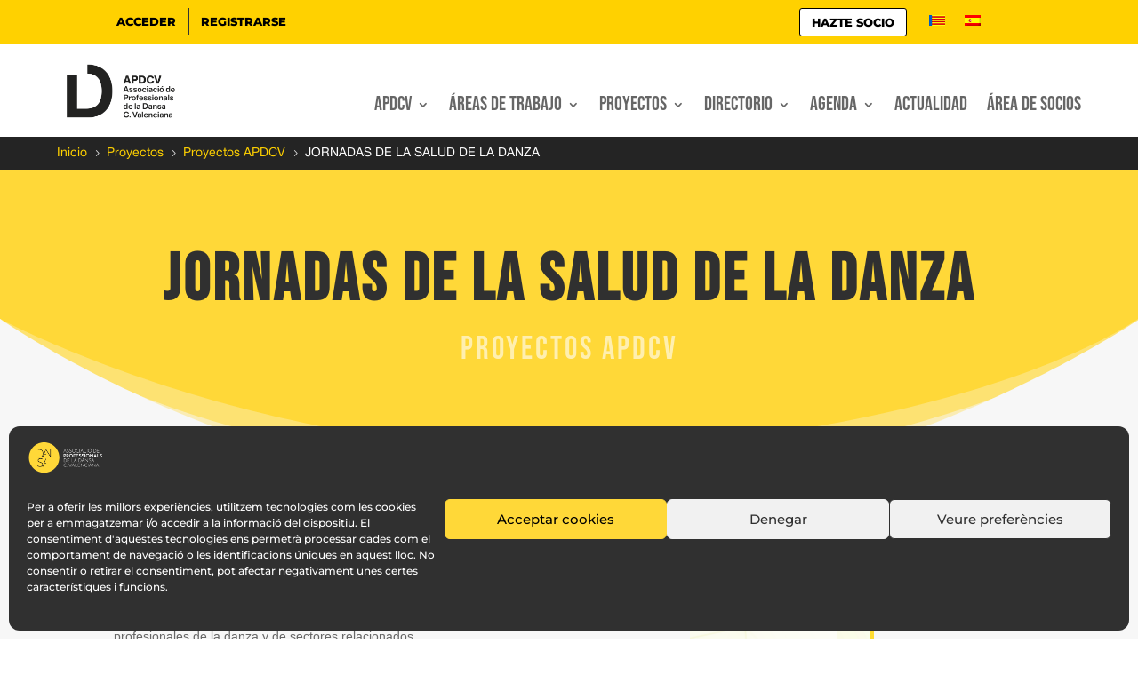

--- FILE ---
content_type: text/html; charset=utf-8
request_url: https://www.google.com/recaptcha/api2/anchor?ar=1&k=6Lf0NagaAAAAAFR1_RtGPFY2l3T_MfN_PIjv-zMw&co=aHR0cHM6Ly9wcm9mZXNpb25hbGVzZGFuemEuY29tOjQ0Mw..&hl=en&v=PoyoqOPhxBO7pBk68S4YbpHZ&size=invisible&anchor-ms=20000&execute-ms=30000&cb=tk8zvya9nqjc
body_size: 48704
content:
<!DOCTYPE HTML><html dir="ltr" lang="en"><head><meta http-equiv="Content-Type" content="text/html; charset=UTF-8">
<meta http-equiv="X-UA-Compatible" content="IE=edge">
<title>reCAPTCHA</title>
<style type="text/css">
/* cyrillic-ext */
@font-face {
  font-family: 'Roboto';
  font-style: normal;
  font-weight: 400;
  font-stretch: 100%;
  src: url(//fonts.gstatic.com/s/roboto/v48/KFO7CnqEu92Fr1ME7kSn66aGLdTylUAMa3GUBHMdazTgWw.woff2) format('woff2');
  unicode-range: U+0460-052F, U+1C80-1C8A, U+20B4, U+2DE0-2DFF, U+A640-A69F, U+FE2E-FE2F;
}
/* cyrillic */
@font-face {
  font-family: 'Roboto';
  font-style: normal;
  font-weight: 400;
  font-stretch: 100%;
  src: url(//fonts.gstatic.com/s/roboto/v48/KFO7CnqEu92Fr1ME7kSn66aGLdTylUAMa3iUBHMdazTgWw.woff2) format('woff2');
  unicode-range: U+0301, U+0400-045F, U+0490-0491, U+04B0-04B1, U+2116;
}
/* greek-ext */
@font-face {
  font-family: 'Roboto';
  font-style: normal;
  font-weight: 400;
  font-stretch: 100%;
  src: url(//fonts.gstatic.com/s/roboto/v48/KFO7CnqEu92Fr1ME7kSn66aGLdTylUAMa3CUBHMdazTgWw.woff2) format('woff2');
  unicode-range: U+1F00-1FFF;
}
/* greek */
@font-face {
  font-family: 'Roboto';
  font-style: normal;
  font-weight: 400;
  font-stretch: 100%;
  src: url(//fonts.gstatic.com/s/roboto/v48/KFO7CnqEu92Fr1ME7kSn66aGLdTylUAMa3-UBHMdazTgWw.woff2) format('woff2');
  unicode-range: U+0370-0377, U+037A-037F, U+0384-038A, U+038C, U+038E-03A1, U+03A3-03FF;
}
/* math */
@font-face {
  font-family: 'Roboto';
  font-style: normal;
  font-weight: 400;
  font-stretch: 100%;
  src: url(//fonts.gstatic.com/s/roboto/v48/KFO7CnqEu92Fr1ME7kSn66aGLdTylUAMawCUBHMdazTgWw.woff2) format('woff2');
  unicode-range: U+0302-0303, U+0305, U+0307-0308, U+0310, U+0312, U+0315, U+031A, U+0326-0327, U+032C, U+032F-0330, U+0332-0333, U+0338, U+033A, U+0346, U+034D, U+0391-03A1, U+03A3-03A9, U+03B1-03C9, U+03D1, U+03D5-03D6, U+03F0-03F1, U+03F4-03F5, U+2016-2017, U+2034-2038, U+203C, U+2040, U+2043, U+2047, U+2050, U+2057, U+205F, U+2070-2071, U+2074-208E, U+2090-209C, U+20D0-20DC, U+20E1, U+20E5-20EF, U+2100-2112, U+2114-2115, U+2117-2121, U+2123-214F, U+2190, U+2192, U+2194-21AE, U+21B0-21E5, U+21F1-21F2, U+21F4-2211, U+2213-2214, U+2216-22FF, U+2308-230B, U+2310, U+2319, U+231C-2321, U+2336-237A, U+237C, U+2395, U+239B-23B7, U+23D0, U+23DC-23E1, U+2474-2475, U+25AF, U+25B3, U+25B7, U+25BD, U+25C1, U+25CA, U+25CC, U+25FB, U+266D-266F, U+27C0-27FF, U+2900-2AFF, U+2B0E-2B11, U+2B30-2B4C, U+2BFE, U+3030, U+FF5B, U+FF5D, U+1D400-1D7FF, U+1EE00-1EEFF;
}
/* symbols */
@font-face {
  font-family: 'Roboto';
  font-style: normal;
  font-weight: 400;
  font-stretch: 100%;
  src: url(//fonts.gstatic.com/s/roboto/v48/KFO7CnqEu92Fr1ME7kSn66aGLdTylUAMaxKUBHMdazTgWw.woff2) format('woff2');
  unicode-range: U+0001-000C, U+000E-001F, U+007F-009F, U+20DD-20E0, U+20E2-20E4, U+2150-218F, U+2190, U+2192, U+2194-2199, U+21AF, U+21E6-21F0, U+21F3, U+2218-2219, U+2299, U+22C4-22C6, U+2300-243F, U+2440-244A, U+2460-24FF, U+25A0-27BF, U+2800-28FF, U+2921-2922, U+2981, U+29BF, U+29EB, U+2B00-2BFF, U+4DC0-4DFF, U+FFF9-FFFB, U+10140-1018E, U+10190-1019C, U+101A0, U+101D0-101FD, U+102E0-102FB, U+10E60-10E7E, U+1D2C0-1D2D3, U+1D2E0-1D37F, U+1F000-1F0FF, U+1F100-1F1AD, U+1F1E6-1F1FF, U+1F30D-1F30F, U+1F315, U+1F31C, U+1F31E, U+1F320-1F32C, U+1F336, U+1F378, U+1F37D, U+1F382, U+1F393-1F39F, U+1F3A7-1F3A8, U+1F3AC-1F3AF, U+1F3C2, U+1F3C4-1F3C6, U+1F3CA-1F3CE, U+1F3D4-1F3E0, U+1F3ED, U+1F3F1-1F3F3, U+1F3F5-1F3F7, U+1F408, U+1F415, U+1F41F, U+1F426, U+1F43F, U+1F441-1F442, U+1F444, U+1F446-1F449, U+1F44C-1F44E, U+1F453, U+1F46A, U+1F47D, U+1F4A3, U+1F4B0, U+1F4B3, U+1F4B9, U+1F4BB, U+1F4BF, U+1F4C8-1F4CB, U+1F4D6, U+1F4DA, U+1F4DF, U+1F4E3-1F4E6, U+1F4EA-1F4ED, U+1F4F7, U+1F4F9-1F4FB, U+1F4FD-1F4FE, U+1F503, U+1F507-1F50B, U+1F50D, U+1F512-1F513, U+1F53E-1F54A, U+1F54F-1F5FA, U+1F610, U+1F650-1F67F, U+1F687, U+1F68D, U+1F691, U+1F694, U+1F698, U+1F6AD, U+1F6B2, U+1F6B9-1F6BA, U+1F6BC, U+1F6C6-1F6CF, U+1F6D3-1F6D7, U+1F6E0-1F6EA, U+1F6F0-1F6F3, U+1F6F7-1F6FC, U+1F700-1F7FF, U+1F800-1F80B, U+1F810-1F847, U+1F850-1F859, U+1F860-1F887, U+1F890-1F8AD, U+1F8B0-1F8BB, U+1F8C0-1F8C1, U+1F900-1F90B, U+1F93B, U+1F946, U+1F984, U+1F996, U+1F9E9, U+1FA00-1FA6F, U+1FA70-1FA7C, U+1FA80-1FA89, U+1FA8F-1FAC6, U+1FACE-1FADC, U+1FADF-1FAE9, U+1FAF0-1FAF8, U+1FB00-1FBFF;
}
/* vietnamese */
@font-face {
  font-family: 'Roboto';
  font-style: normal;
  font-weight: 400;
  font-stretch: 100%;
  src: url(//fonts.gstatic.com/s/roboto/v48/KFO7CnqEu92Fr1ME7kSn66aGLdTylUAMa3OUBHMdazTgWw.woff2) format('woff2');
  unicode-range: U+0102-0103, U+0110-0111, U+0128-0129, U+0168-0169, U+01A0-01A1, U+01AF-01B0, U+0300-0301, U+0303-0304, U+0308-0309, U+0323, U+0329, U+1EA0-1EF9, U+20AB;
}
/* latin-ext */
@font-face {
  font-family: 'Roboto';
  font-style: normal;
  font-weight: 400;
  font-stretch: 100%;
  src: url(//fonts.gstatic.com/s/roboto/v48/KFO7CnqEu92Fr1ME7kSn66aGLdTylUAMa3KUBHMdazTgWw.woff2) format('woff2');
  unicode-range: U+0100-02BA, U+02BD-02C5, U+02C7-02CC, U+02CE-02D7, U+02DD-02FF, U+0304, U+0308, U+0329, U+1D00-1DBF, U+1E00-1E9F, U+1EF2-1EFF, U+2020, U+20A0-20AB, U+20AD-20C0, U+2113, U+2C60-2C7F, U+A720-A7FF;
}
/* latin */
@font-face {
  font-family: 'Roboto';
  font-style: normal;
  font-weight: 400;
  font-stretch: 100%;
  src: url(//fonts.gstatic.com/s/roboto/v48/KFO7CnqEu92Fr1ME7kSn66aGLdTylUAMa3yUBHMdazQ.woff2) format('woff2');
  unicode-range: U+0000-00FF, U+0131, U+0152-0153, U+02BB-02BC, U+02C6, U+02DA, U+02DC, U+0304, U+0308, U+0329, U+2000-206F, U+20AC, U+2122, U+2191, U+2193, U+2212, U+2215, U+FEFF, U+FFFD;
}
/* cyrillic-ext */
@font-face {
  font-family: 'Roboto';
  font-style: normal;
  font-weight: 500;
  font-stretch: 100%;
  src: url(//fonts.gstatic.com/s/roboto/v48/KFO7CnqEu92Fr1ME7kSn66aGLdTylUAMa3GUBHMdazTgWw.woff2) format('woff2');
  unicode-range: U+0460-052F, U+1C80-1C8A, U+20B4, U+2DE0-2DFF, U+A640-A69F, U+FE2E-FE2F;
}
/* cyrillic */
@font-face {
  font-family: 'Roboto';
  font-style: normal;
  font-weight: 500;
  font-stretch: 100%;
  src: url(//fonts.gstatic.com/s/roboto/v48/KFO7CnqEu92Fr1ME7kSn66aGLdTylUAMa3iUBHMdazTgWw.woff2) format('woff2');
  unicode-range: U+0301, U+0400-045F, U+0490-0491, U+04B0-04B1, U+2116;
}
/* greek-ext */
@font-face {
  font-family: 'Roboto';
  font-style: normal;
  font-weight: 500;
  font-stretch: 100%;
  src: url(//fonts.gstatic.com/s/roboto/v48/KFO7CnqEu92Fr1ME7kSn66aGLdTylUAMa3CUBHMdazTgWw.woff2) format('woff2');
  unicode-range: U+1F00-1FFF;
}
/* greek */
@font-face {
  font-family: 'Roboto';
  font-style: normal;
  font-weight: 500;
  font-stretch: 100%;
  src: url(//fonts.gstatic.com/s/roboto/v48/KFO7CnqEu92Fr1ME7kSn66aGLdTylUAMa3-UBHMdazTgWw.woff2) format('woff2');
  unicode-range: U+0370-0377, U+037A-037F, U+0384-038A, U+038C, U+038E-03A1, U+03A3-03FF;
}
/* math */
@font-face {
  font-family: 'Roboto';
  font-style: normal;
  font-weight: 500;
  font-stretch: 100%;
  src: url(//fonts.gstatic.com/s/roboto/v48/KFO7CnqEu92Fr1ME7kSn66aGLdTylUAMawCUBHMdazTgWw.woff2) format('woff2');
  unicode-range: U+0302-0303, U+0305, U+0307-0308, U+0310, U+0312, U+0315, U+031A, U+0326-0327, U+032C, U+032F-0330, U+0332-0333, U+0338, U+033A, U+0346, U+034D, U+0391-03A1, U+03A3-03A9, U+03B1-03C9, U+03D1, U+03D5-03D6, U+03F0-03F1, U+03F4-03F5, U+2016-2017, U+2034-2038, U+203C, U+2040, U+2043, U+2047, U+2050, U+2057, U+205F, U+2070-2071, U+2074-208E, U+2090-209C, U+20D0-20DC, U+20E1, U+20E5-20EF, U+2100-2112, U+2114-2115, U+2117-2121, U+2123-214F, U+2190, U+2192, U+2194-21AE, U+21B0-21E5, U+21F1-21F2, U+21F4-2211, U+2213-2214, U+2216-22FF, U+2308-230B, U+2310, U+2319, U+231C-2321, U+2336-237A, U+237C, U+2395, U+239B-23B7, U+23D0, U+23DC-23E1, U+2474-2475, U+25AF, U+25B3, U+25B7, U+25BD, U+25C1, U+25CA, U+25CC, U+25FB, U+266D-266F, U+27C0-27FF, U+2900-2AFF, U+2B0E-2B11, U+2B30-2B4C, U+2BFE, U+3030, U+FF5B, U+FF5D, U+1D400-1D7FF, U+1EE00-1EEFF;
}
/* symbols */
@font-face {
  font-family: 'Roboto';
  font-style: normal;
  font-weight: 500;
  font-stretch: 100%;
  src: url(//fonts.gstatic.com/s/roboto/v48/KFO7CnqEu92Fr1ME7kSn66aGLdTylUAMaxKUBHMdazTgWw.woff2) format('woff2');
  unicode-range: U+0001-000C, U+000E-001F, U+007F-009F, U+20DD-20E0, U+20E2-20E4, U+2150-218F, U+2190, U+2192, U+2194-2199, U+21AF, U+21E6-21F0, U+21F3, U+2218-2219, U+2299, U+22C4-22C6, U+2300-243F, U+2440-244A, U+2460-24FF, U+25A0-27BF, U+2800-28FF, U+2921-2922, U+2981, U+29BF, U+29EB, U+2B00-2BFF, U+4DC0-4DFF, U+FFF9-FFFB, U+10140-1018E, U+10190-1019C, U+101A0, U+101D0-101FD, U+102E0-102FB, U+10E60-10E7E, U+1D2C0-1D2D3, U+1D2E0-1D37F, U+1F000-1F0FF, U+1F100-1F1AD, U+1F1E6-1F1FF, U+1F30D-1F30F, U+1F315, U+1F31C, U+1F31E, U+1F320-1F32C, U+1F336, U+1F378, U+1F37D, U+1F382, U+1F393-1F39F, U+1F3A7-1F3A8, U+1F3AC-1F3AF, U+1F3C2, U+1F3C4-1F3C6, U+1F3CA-1F3CE, U+1F3D4-1F3E0, U+1F3ED, U+1F3F1-1F3F3, U+1F3F5-1F3F7, U+1F408, U+1F415, U+1F41F, U+1F426, U+1F43F, U+1F441-1F442, U+1F444, U+1F446-1F449, U+1F44C-1F44E, U+1F453, U+1F46A, U+1F47D, U+1F4A3, U+1F4B0, U+1F4B3, U+1F4B9, U+1F4BB, U+1F4BF, U+1F4C8-1F4CB, U+1F4D6, U+1F4DA, U+1F4DF, U+1F4E3-1F4E6, U+1F4EA-1F4ED, U+1F4F7, U+1F4F9-1F4FB, U+1F4FD-1F4FE, U+1F503, U+1F507-1F50B, U+1F50D, U+1F512-1F513, U+1F53E-1F54A, U+1F54F-1F5FA, U+1F610, U+1F650-1F67F, U+1F687, U+1F68D, U+1F691, U+1F694, U+1F698, U+1F6AD, U+1F6B2, U+1F6B9-1F6BA, U+1F6BC, U+1F6C6-1F6CF, U+1F6D3-1F6D7, U+1F6E0-1F6EA, U+1F6F0-1F6F3, U+1F6F7-1F6FC, U+1F700-1F7FF, U+1F800-1F80B, U+1F810-1F847, U+1F850-1F859, U+1F860-1F887, U+1F890-1F8AD, U+1F8B0-1F8BB, U+1F8C0-1F8C1, U+1F900-1F90B, U+1F93B, U+1F946, U+1F984, U+1F996, U+1F9E9, U+1FA00-1FA6F, U+1FA70-1FA7C, U+1FA80-1FA89, U+1FA8F-1FAC6, U+1FACE-1FADC, U+1FADF-1FAE9, U+1FAF0-1FAF8, U+1FB00-1FBFF;
}
/* vietnamese */
@font-face {
  font-family: 'Roboto';
  font-style: normal;
  font-weight: 500;
  font-stretch: 100%;
  src: url(//fonts.gstatic.com/s/roboto/v48/KFO7CnqEu92Fr1ME7kSn66aGLdTylUAMa3OUBHMdazTgWw.woff2) format('woff2');
  unicode-range: U+0102-0103, U+0110-0111, U+0128-0129, U+0168-0169, U+01A0-01A1, U+01AF-01B0, U+0300-0301, U+0303-0304, U+0308-0309, U+0323, U+0329, U+1EA0-1EF9, U+20AB;
}
/* latin-ext */
@font-face {
  font-family: 'Roboto';
  font-style: normal;
  font-weight: 500;
  font-stretch: 100%;
  src: url(//fonts.gstatic.com/s/roboto/v48/KFO7CnqEu92Fr1ME7kSn66aGLdTylUAMa3KUBHMdazTgWw.woff2) format('woff2');
  unicode-range: U+0100-02BA, U+02BD-02C5, U+02C7-02CC, U+02CE-02D7, U+02DD-02FF, U+0304, U+0308, U+0329, U+1D00-1DBF, U+1E00-1E9F, U+1EF2-1EFF, U+2020, U+20A0-20AB, U+20AD-20C0, U+2113, U+2C60-2C7F, U+A720-A7FF;
}
/* latin */
@font-face {
  font-family: 'Roboto';
  font-style: normal;
  font-weight: 500;
  font-stretch: 100%;
  src: url(//fonts.gstatic.com/s/roboto/v48/KFO7CnqEu92Fr1ME7kSn66aGLdTylUAMa3yUBHMdazQ.woff2) format('woff2');
  unicode-range: U+0000-00FF, U+0131, U+0152-0153, U+02BB-02BC, U+02C6, U+02DA, U+02DC, U+0304, U+0308, U+0329, U+2000-206F, U+20AC, U+2122, U+2191, U+2193, U+2212, U+2215, U+FEFF, U+FFFD;
}
/* cyrillic-ext */
@font-face {
  font-family: 'Roboto';
  font-style: normal;
  font-weight: 900;
  font-stretch: 100%;
  src: url(//fonts.gstatic.com/s/roboto/v48/KFO7CnqEu92Fr1ME7kSn66aGLdTylUAMa3GUBHMdazTgWw.woff2) format('woff2');
  unicode-range: U+0460-052F, U+1C80-1C8A, U+20B4, U+2DE0-2DFF, U+A640-A69F, U+FE2E-FE2F;
}
/* cyrillic */
@font-face {
  font-family: 'Roboto';
  font-style: normal;
  font-weight: 900;
  font-stretch: 100%;
  src: url(//fonts.gstatic.com/s/roboto/v48/KFO7CnqEu92Fr1ME7kSn66aGLdTylUAMa3iUBHMdazTgWw.woff2) format('woff2');
  unicode-range: U+0301, U+0400-045F, U+0490-0491, U+04B0-04B1, U+2116;
}
/* greek-ext */
@font-face {
  font-family: 'Roboto';
  font-style: normal;
  font-weight: 900;
  font-stretch: 100%;
  src: url(//fonts.gstatic.com/s/roboto/v48/KFO7CnqEu92Fr1ME7kSn66aGLdTylUAMa3CUBHMdazTgWw.woff2) format('woff2');
  unicode-range: U+1F00-1FFF;
}
/* greek */
@font-face {
  font-family: 'Roboto';
  font-style: normal;
  font-weight: 900;
  font-stretch: 100%;
  src: url(//fonts.gstatic.com/s/roboto/v48/KFO7CnqEu92Fr1ME7kSn66aGLdTylUAMa3-UBHMdazTgWw.woff2) format('woff2');
  unicode-range: U+0370-0377, U+037A-037F, U+0384-038A, U+038C, U+038E-03A1, U+03A3-03FF;
}
/* math */
@font-face {
  font-family: 'Roboto';
  font-style: normal;
  font-weight: 900;
  font-stretch: 100%;
  src: url(//fonts.gstatic.com/s/roboto/v48/KFO7CnqEu92Fr1ME7kSn66aGLdTylUAMawCUBHMdazTgWw.woff2) format('woff2');
  unicode-range: U+0302-0303, U+0305, U+0307-0308, U+0310, U+0312, U+0315, U+031A, U+0326-0327, U+032C, U+032F-0330, U+0332-0333, U+0338, U+033A, U+0346, U+034D, U+0391-03A1, U+03A3-03A9, U+03B1-03C9, U+03D1, U+03D5-03D6, U+03F0-03F1, U+03F4-03F5, U+2016-2017, U+2034-2038, U+203C, U+2040, U+2043, U+2047, U+2050, U+2057, U+205F, U+2070-2071, U+2074-208E, U+2090-209C, U+20D0-20DC, U+20E1, U+20E5-20EF, U+2100-2112, U+2114-2115, U+2117-2121, U+2123-214F, U+2190, U+2192, U+2194-21AE, U+21B0-21E5, U+21F1-21F2, U+21F4-2211, U+2213-2214, U+2216-22FF, U+2308-230B, U+2310, U+2319, U+231C-2321, U+2336-237A, U+237C, U+2395, U+239B-23B7, U+23D0, U+23DC-23E1, U+2474-2475, U+25AF, U+25B3, U+25B7, U+25BD, U+25C1, U+25CA, U+25CC, U+25FB, U+266D-266F, U+27C0-27FF, U+2900-2AFF, U+2B0E-2B11, U+2B30-2B4C, U+2BFE, U+3030, U+FF5B, U+FF5D, U+1D400-1D7FF, U+1EE00-1EEFF;
}
/* symbols */
@font-face {
  font-family: 'Roboto';
  font-style: normal;
  font-weight: 900;
  font-stretch: 100%;
  src: url(//fonts.gstatic.com/s/roboto/v48/KFO7CnqEu92Fr1ME7kSn66aGLdTylUAMaxKUBHMdazTgWw.woff2) format('woff2');
  unicode-range: U+0001-000C, U+000E-001F, U+007F-009F, U+20DD-20E0, U+20E2-20E4, U+2150-218F, U+2190, U+2192, U+2194-2199, U+21AF, U+21E6-21F0, U+21F3, U+2218-2219, U+2299, U+22C4-22C6, U+2300-243F, U+2440-244A, U+2460-24FF, U+25A0-27BF, U+2800-28FF, U+2921-2922, U+2981, U+29BF, U+29EB, U+2B00-2BFF, U+4DC0-4DFF, U+FFF9-FFFB, U+10140-1018E, U+10190-1019C, U+101A0, U+101D0-101FD, U+102E0-102FB, U+10E60-10E7E, U+1D2C0-1D2D3, U+1D2E0-1D37F, U+1F000-1F0FF, U+1F100-1F1AD, U+1F1E6-1F1FF, U+1F30D-1F30F, U+1F315, U+1F31C, U+1F31E, U+1F320-1F32C, U+1F336, U+1F378, U+1F37D, U+1F382, U+1F393-1F39F, U+1F3A7-1F3A8, U+1F3AC-1F3AF, U+1F3C2, U+1F3C4-1F3C6, U+1F3CA-1F3CE, U+1F3D4-1F3E0, U+1F3ED, U+1F3F1-1F3F3, U+1F3F5-1F3F7, U+1F408, U+1F415, U+1F41F, U+1F426, U+1F43F, U+1F441-1F442, U+1F444, U+1F446-1F449, U+1F44C-1F44E, U+1F453, U+1F46A, U+1F47D, U+1F4A3, U+1F4B0, U+1F4B3, U+1F4B9, U+1F4BB, U+1F4BF, U+1F4C8-1F4CB, U+1F4D6, U+1F4DA, U+1F4DF, U+1F4E3-1F4E6, U+1F4EA-1F4ED, U+1F4F7, U+1F4F9-1F4FB, U+1F4FD-1F4FE, U+1F503, U+1F507-1F50B, U+1F50D, U+1F512-1F513, U+1F53E-1F54A, U+1F54F-1F5FA, U+1F610, U+1F650-1F67F, U+1F687, U+1F68D, U+1F691, U+1F694, U+1F698, U+1F6AD, U+1F6B2, U+1F6B9-1F6BA, U+1F6BC, U+1F6C6-1F6CF, U+1F6D3-1F6D7, U+1F6E0-1F6EA, U+1F6F0-1F6F3, U+1F6F7-1F6FC, U+1F700-1F7FF, U+1F800-1F80B, U+1F810-1F847, U+1F850-1F859, U+1F860-1F887, U+1F890-1F8AD, U+1F8B0-1F8BB, U+1F8C0-1F8C1, U+1F900-1F90B, U+1F93B, U+1F946, U+1F984, U+1F996, U+1F9E9, U+1FA00-1FA6F, U+1FA70-1FA7C, U+1FA80-1FA89, U+1FA8F-1FAC6, U+1FACE-1FADC, U+1FADF-1FAE9, U+1FAF0-1FAF8, U+1FB00-1FBFF;
}
/* vietnamese */
@font-face {
  font-family: 'Roboto';
  font-style: normal;
  font-weight: 900;
  font-stretch: 100%;
  src: url(//fonts.gstatic.com/s/roboto/v48/KFO7CnqEu92Fr1ME7kSn66aGLdTylUAMa3OUBHMdazTgWw.woff2) format('woff2');
  unicode-range: U+0102-0103, U+0110-0111, U+0128-0129, U+0168-0169, U+01A0-01A1, U+01AF-01B0, U+0300-0301, U+0303-0304, U+0308-0309, U+0323, U+0329, U+1EA0-1EF9, U+20AB;
}
/* latin-ext */
@font-face {
  font-family: 'Roboto';
  font-style: normal;
  font-weight: 900;
  font-stretch: 100%;
  src: url(//fonts.gstatic.com/s/roboto/v48/KFO7CnqEu92Fr1ME7kSn66aGLdTylUAMa3KUBHMdazTgWw.woff2) format('woff2');
  unicode-range: U+0100-02BA, U+02BD-02C5, U+02C7-02CC, U+02CE-02D7, U+02DD-02FF, U+0304, U+0308, U+0329, U+1D00-1DBF, U+1E00-1E9F, U+1EF2-1EFF, U+2020, U+20A0-20AB, U+20AD-20C0, U+2113, U+2C60-2C7F, U+A720-A7FF;
}
/* latin */
@font-face {
  font-family: 'Roboto';
  font-style: normal;
  font-weight: 900;
  font-stretch: 100%;
  src: url(//fonts.gstatic.com/s/roboto/v48/KFO7CnqEu92Fr1ME7kSn66aGLdTylUAMa3yUBHMdazQ.woff2) format('woff2');
  unicode-range: U+0000-00FF, U+0131, U+0152-0153, U+02BB-02BC, U+02C6, U+02DA, U+02DC, U+0304, U+0308, U+0329, U+2000-206F, U+20AC, U+2122, U+2191, U+2193, U+2212, U+2215, U+FEFF, U+FFFD;
}

</style>
<link rel="stylesheet" type="text/css" href="https://www.gstatic.com/recaptcha/releases/PoyoqOPhxBO7pBk68S4YbpHZ/styles__ltr.css">
<script nonce="8YwO19B9zofqKG6l6W_8HA" type="text/javascript">window['__recaptcha_api'] = 'https://www.google.com/recaptcha/api2/';</script>
<script type="text/javascript" src="https://www.gstatic.com/recaptcha/releases/PoyoqOPhxBO7pBk68S4YbpHZ/recaptcha__en.js" nonce="8YwO19B9zofqKG6l6W_8HA">
      
    </script></head>
<body><div id="rc-anchor-alert" class="rc-anchor-alert"></div>
<input type="hidden" id="recaptcha-token" value="[base64]">
<script type="text/javascript" nonce="8YwO19B9zofqKG6l6W_8HA">
      recaptcha.anchor.Main.init("[\x22ainput\x22,[\x22bgdata\x22,\x22\x22,\[base64]/[base64]/[base64]/bmV3IHJbeF0oY1swXSk6RT09Mj9uZXcgclt4XShjWzBdLGNbMV0pOkU9PTM/bmV3IHJbeF0oY1swXSxjWzFdLGNbMl0pOkU9PTQ/[base64]/[base64]/[base64]/[base64]/[base64]/[base64]/[base64]/[base64]\x22,\[base64]\x22,\x22wq/DgXLDnVbDoD/DmcKzCnPDpTbCqTTDuxdLwq14wrZ4wqDDmB8zwrjCsXZrw6vDtTTCnVfClDjDusKCw4wNw7bDssKHMzjCvnrDoglaAkHDjMOBwrjCg8OUB8KNw4Q5wobDiQE5w4HCtFxnfMKGw4vChsK6FMK+wqYuwozDrMOxWMKVwrvCsi/[base64]/[base64]/Ds3klBcODG3PCuhoHwrjDlsOLVMK2w5vDr3XCtMKGwqlSwqJEW8KSw7TDt8OVw7Bcw5zDl8KBwq3DvTPCpDbCj3/Cn8KZw5rDrQfCh8OKwpXDjsKaB1QGw6RHw4RfYcOiaRLDhcKcUDXDpsOLE3DClxLDtsKvCMOfZkQHwpnCpFo6w486wqEQwoPCjDLDlMKAFMK/w4ksWiIfDMO1W8KlKGrCtHBtw4cEbEB9w6zCucK/SkDCrljCucKAD0HDgMOtZilsA8KSw7HCuCRTw6jDkMKbw47Cu1E1W8ObYQ0TeRMZw7IlV0ZTZMKsw59GB3Z+XGrDscK9w7/CpMKmw7t0WxY+woDCsDTChhXDjMOvwrw3MMORAXpuw5NAMMK+wpY+FsOtw5M+wr3DnnjCgsOWK8O2T8KXEcKmYcKTecOWwqw+JDbDk3rDlywSwpZJwpwnLWsQDMKLHcOfCcOATcOIdsOGwpHCj0/Ct8KFwrMMXMOENMKLwpAbAMKLSsOLwrPDqRMvwrUAQQHDp8KQacObAsO9wqBjw6/Ct8O1HCJed8KgPcObdsKrLBB0CsKLw7bCjynDoMO8wrt1O8KhNXkedMOGwrbCpsO2QsOaw7EBB8O3w7YccG/DoVLDmsOawqhxTMKcw5MrHz1fwroxKsOOBcOmw4kRfcK4Cg4Rwp/CncK8wqR6w7LDq8KqCHfCvXDCuWE5O8KGw6x1w7LCmnsFZVsZNGIPwq0lLGh6GcOTAUoSNnfCosKiL8K/[base64]/DqBMNVDPClsK1GHRdG8OEM390NjzDiyvDj8O7w77DhQQIDTorNwvCgcOMW8KYUgIDwqcmEsOrw5xCKMOiMsOAwpZYKndkwpnDocOTWyLDgMKuw6VAw7zDkcKNw47DlmrDn8OtwoxsPMKmdAXCvMO8w5XDnSp4NMO/w6xPwq/DmyM/[base64]/V8KrUxx0wqfDgFXChhlPSMKObsKRPSLCi23Dv8OEw4HCrMOtw6Y8DGzClRVSwqxgEj81B8OYZHszKnHCjW5vZUsFa1h9BXsYIErDsxgQBsK0w4pbwrfCoMKqFsKhw7INw7khaXTCncKCwp94ClLDoyBzw4PCssKODMORwoJDC8KOwrXDscOQw7/DkxTCncKBw5pxYArDjsK7McKDCcKAaBBFFEFVHxbCn8Kdw43ChDDDq8O8wrVKBMOGwpFpBsOrfcOIKcO7HVPDuBbCvcKZPFbDqcKjNkk/[base64]/DrsOMwoYvEMKbw5d8C8Ohb8Ogw4k/d0PCiSDClGnDtEjDvsOzPiPDuS8uw7fDgxTCs8O7Flh7w7rChMOHw7Mhw4JWBFhkWiFdFsKSw69aw78+w6TDnQROw5Yrw55Lwr8/wrTCpMKxKcOBM09qLcKBwqN7DcOvw5DDn8Kvw7tSBsORw59KAmQAT8OcYm/CuMKTwoVPw6J2w7fDj8OQGsKhQFXDg8Ojwp4fGMOJcR9xFMK5RQsjHEdtZ8KxUH7Cpg/CmQ19I07CjUMUwopVwqUBw63DoMKFwoHCr8KAYMKyDUPDnnnDiTcBDMKxVMKvbS4Lw6LDoyoCfsKTw5VWwrErwolcwrMUwqfDhMOPccKnasOYdCg3wq9/w6Edw7vDhVIDPm3DunNMEGx9w5NKMCsuwqhjWV/CrcKaCyMqSEcww6TCuQ9JY8KQw6wJw4LCrcOtEhFhw4zDlyJow404HQjCnUxwasO8w5dtwrvCg8ONVcOTLwjDj0hUwpDCmcKua3N9w43CrU4Jw5TCvnPDhcKww50zCcKOw7FGYMOgAk/DoxdCwoQXwqUWwq/CkAfDncKzKAvDgjTDh13DtSnChGVdwrImA3PChWPCu0QudcORw63Ds8KpNS/DnGZvw7zDncOHwqxHMm3DlsO0RMKOO8ONwq18QkrCtsKtaCPDmsK3VEVEEcOow5PCoUjCjsKdw7DCvAHCrCoHw5nDtMK/YMK5w4TChMKOw7bCl0XDoEgnJcOcMUHCpWPDi08eGcK/BD8ZwrFoJDdtCcOwwqfCmMKCW8Kaw5bDs1o9wrc+wpnDlQ/DjcOsw5kxw5bDgE/[base64]/Cp8KwLEXDlgjDhUhrw4PDtSwVwrgRw4DDoXnDsgxiVEjClWEAwpXDoVnDuMOYczrDomhOwoB9NBjCjcKxw7Rzw5jCoghzKQUZw5g4d8OSW1/DqMOrwrgVWsKaFsKbwogAw7Bwwoxcw6TCqMKGSR/ChxjCoMOHK8KdwrxMwrPCkcKBw7PDrQnCmGzDlz4zP8KnwrQ8w54Kw4NBXsOMV8O9worDlcOadCrCvVDDvsOMw6bCnljCrMOgwoJAwrJQwqAlwpxRc8OGfnbCiMO9fEhXLcKjwrJZb20Pw48xwonCsW5GUMKNwqwgw5FxN8OPQMOTwpLDncKKX3/CpTrDgX7DnsKiC8KOwoI7MirCsRfCjMOew4XCsMK1w5fDrUPCjMOkw57DvsOFwrXDqMOVA8ONI0gDahXCk8Oxw73DtRJ2UjN2OMOKfjgrwqrDiWPDkcOdwprDssOWw7/[base64]/bsOdw7gOw6rCoMOow4V/wrBoazFRKcOUw5kewoY4cmnDrMOaekIGwqg0NW3DiMOfw5JUIsKyw6jDvDYhwr1IwrTCu2vDkTx6w6jCnUA5PmEyMFAwAsKVwq4/w58Be8O+w7FxwqtGITDDmMK7wod0wphbUMOGwpjDoWE8wqnDiCTDiyhROjAYw6EMG8KsA8K/[base64]/[base64]/[base64]/[base64]/DpcOMwoxMwrXDn0/[base64]/DuT3Dvj/[base64]/wpbDusKwwr/CtENFLxLCiMOWRsKOHUhswpRRwr/CnMOIw6bDohrCp8KwwrLDsy5KGm0OGVzCpG/Dn8OZw59RwpEcDsKIwpjCmcOHwpgfw7tdw4YVwqx7wqpLC8OnDcKJJsO4aMK3w5EbDcOwe8O1wrzDowfDj8OOESzDssOLw6d0w5hFT3YPSwPCnjhvwo/CnsKRcxkTw5TChyXDlH9ONsKyBklYYTg8JsKkZk9VPsObNsOCW1jDpMOlaWfDnsKIwppIYFTCs8K/wr3DlE/[base64]/w7XCqFA9wpbCunzDvcOUE18Mw41Td8O9w4JzDMOvRMKqXsO+wpbCuMKpwqhUPcKNw70+ChrDi3wDJSjDrAdLbcK8H8OtZBY1w5hCwrbDr8OFZcOKw5LDkcOofcOvacOqU8K7wqvCiljDogcFXxAhwrbCksKxK8KRw5XChMKyC1seV0QROsOIfmfDlsOrMX/Ck3V0ScKIwq/DhMOqw65JcMKpA8KHwpBOw7wmbiXCpcOxw5vCicKxcRMcw5Y1w7jCucKnYsK4GcOIb8K9EMK+AV8Iwp8dWkA5JCzCtl9hw7TDhy9Tw6VDJCd4TsKQAMKWwp4XHMO2KB8nwqsHRMOHw6xyYMOEw5dvw71zNS/DqcO/w5xeMMK9w79QQ8OLGxrCnU/ChzPCmgrDnybCkDg4eMOWW8Odw6YHCRUCHsKew7LClWwsGcKZw7RrJcKdJsODwowLwp07wo0Ww6zCtHrDocOnO8KuAsO6QxLDmcKowroOXGzDn3Znw4xQw5XDnUIdw4obH1NMS2XClgg/[base64]/w7XDsG1kNTQgwpnCmMOpw5QzwoDCm3PCvg1Bw5nCiDJjwq8jZz01TkXDk8Kxw4nDscOqw70tBTTCpz5LwohuEcKSM8KfwpTCjCANaibCu2DDsGsxw4k1w6/DkAh4eGlVaMKvwpBRwpNhwqAlwqfDtS7CmVbCjsKMwrDCqxQhScOOwprDsy4LVMOJw7jCscKJw7vDpEjCgW1/C8OuNcKTZsKNw5nDsMOfKh98wqvCqcOBU04WHMKBCCrCpWYmwqNQR3xkVMOPb0/Dr3vCjsO0KsOrURTCqE0pLcKcU8KJwpbCnkByc8Ouwq3Cr8Kcw5XDuxd4w4x2F8OWw7BEHn/Dtj5IBUZaw5gQwqg2YcOyFmNAKcKWclDCn0Y4OcO6wqIzwqXCqMODc8OXw6bDvMKxw6wgJTbDo8KswqbCqzzCulQ8w5Alwq1NwqfDhkrDscK4G8Oqw7YMNsKSZcK/w7VfGsObw4hew7HDjcK+w5bCmgbCmnE8XsO6w4U6BxzCsMKNCcKsdMOfUy09F1PCucOWDTkxTMO6VMOqwoAgbnTCs39OOX5Pw5hGw6YSBMK/XcKWwqvDnCXDnAdVUkTCuyTDiMKUDsKUaTRGw68ocSLCl1FhwokDw73DgsKeDmHDr2TDrMKDFcKyb8Ojw6MxX8OVJMKscU7DpC4FAsONwpTClREVw4rDnsOtTcKyFMKsHHUZw7VCw6F/[base64]/Dk8KbVcOEwojCucOOw5DCmcKcw5VcwpQ2w71+RQzCvi7DhXgpYMKPXsKoXcK5w6vDtBp6w6x1cxLDizQ4w4kCLCTDhsKhwqbDh8Kdw5bDuypbw7vCncOrAsKfw7dFwrcTL8Omwot3NsKrw5/[base64]/PcKrGMOwJ11cwofCksKQwr3Dt8K9ICTDqMOrw5J3AsKww7bDs8Oxw5VXDQPCscKUFAU6WVbDhMOjw4PDlcK6emRxbcOXCsKWwpUBwpgBInDDrcO1wpgPwpHCj3/[base64]/DpcKXw5JEBhXCmyowwrkDEcKnw4hbwoV/HxHDhcOLU8Ksw70JcGwvw4/CqMOSRz/CncOlw7fDvljDv8K8CX8ZwoMSw4cYM8OBwqJAFUTCgx4iw4YCRcOaXnfCvg7DsDbCjH1yAsKoBcKgccO2PMO3ZcOAwpAeJ24qBxfCjcOLTAfDlsKlw5/DnjPCjcOvw6F/dxjDrW3Cm1tVwqcfUMKCaMOPwrl4cUwMTMOTwopPIcKwVTjDgSnDvwQlDxEbZMKhw7pTd8KswrMTwrVtwqfCmVJ2wpl0WQXDv8OkcMOQIFrDvwgXP0jDqE/Ct8OCVcOxHxQSbV/DvcO9woPDgwrCtRs3wo/Cky/Di8KTw4LCscO2G8ODw5vDksO0EQowG8Ouw4fDk11aw43DjnvDqcKhBlbDhVNtZzwuw6fCkQjCiMKTwp/CiUJpwoN6w7ddw7JhalHDs1TDscKWw7zCqMKnasK7HztmWR7DvMK/JxDDmXkFwq7CvlBjw4ZpPFR6fRN5wpbCn8KgICMdwpHChF1Fw5MCwp3Cl8Owei/DisK7wp3CjnXDjBtcw5DCicKTFsKawrLCksOIw4t5wpJIdMOqCsKbNcOvwq7Ct8KWw5XDgmXCnjbDjcOVT8KDw5PCrMKJfsOMwr9hYhnChDHDgDEKwrzCpDIhwqTDlMO2d8KPW8OOHh/DoVLCiMOLTcOdw5ZJw7TCqcKGwobDjhQrEcOHD0bCii7Cn0LCj2nDpHcvwrYdHMOtw7/DhMKxwqxPR03CtX14NxzDpcOuZsOYUmRaw5koYsOhMcOrwrfCicO7JhHDisKtwq/DlSRGwqPCi8KdIcOecsKfBhDCmsOiMcOOcRMgw6oQwrXCncOgI8OZZMKZwo/CugbCpFABw4vDlxjDqXxjwpXCoVIjw7hNRmQcw6Ijw75WA0rDohfCo8KQw5XCu3jClMKjNcOrI3VhDcKQGsOdwrjDi1nChcOWI8O2MiPCvcKwwrDDrMOzIkPCkMO4VsKOwrxkworDscOcwoHDpcOlETLCkkfDjsO1wq1Kw5vCqMKFM287ElgVwoTCmUMaLx/Ch143wp7Dr8K6w5ZHBcOIw4pHwqpCwoY3QS3DisKLw6F0e8KlwrQ3ZMKywrFiwpnCgjk7ZsKUwo/CtMO1w7BpwqzDvTrCjmMMIx4hGmXDi8Krwoptf0YDwqvDmMOFw5/CqFjDmsOkeFJiwr3Cg11yKsK6wonCpsOOecOYWsOFwrjDtwxXESnClhDDqcOUw6XDkUfDi8KSOxHCrsOdw6N/[base64]/[base64]/wpjDmXLCocK2B8KhB19uFyPDusObw67DnWzCnwrDh8OFwqo0McOxw7jCkDXCjjU8wo5wKsKUw4HCpsK2w7/[base64]/w5PDssO3McKZw444P8Kuw5fChglyBnIwwoYGS0fDu1t9w73Ci8KqwpUhwprDtMO4wpnCr8OCK13CkGfCtCrDq8KAw6BpRsKYZMKlwpEjHzHCn3XCo38swqJ5PifCh8KKw7nDsAwPDiBPwox/wrhewqVkPnHDkmrDvEVLwoh9w6sPw5R+w4rDhC/Dn8KwwpfDosKpJz4iworDvzjDtMKWwrbCujbCuGsFVn5+w4LDvQLDt1pYMcKvJ8Oww6sHDcOKw5DCq8KSP8OHNgp+NV8IYcKsVMK6wolTDkXCjcOUwqIRByQmw58tTT7Cr2PDkS88w4XDnsKWFSbCkmQNeMOhecO/w47DiCMVw6plw6fDnDhIDsOOwo/CosOzwr/DusK7wqt/[base64]/woEWGloiFHk0w4JEwpxQw4LDsMOBw57CvCPCnTkORMK8w44LODjCg8K1wpNyD3ZNwoAJL8O+eDTDqAIcwoLCqwbCvzBmJ2MIRSfDgDIFwqvDmsORfTlSMMK5wp5uV8Olw7HCjBNmDEE4DcOVaMO5w4rDsMORwoxRw5fDvC3Cu8Kmwq86wo57w7xSHl7DtUpxw5/CnkXCnsOWTsK6wpkiwqzCq8KEfcOMY8KkwqI4dFPDohNfPsKpdsKEQ8KhwqYQd2vCu8OmZcKLw7XDgcKFwokBLSNPw6fCrcOcOcKwwqxyfFjDm1/[base64]/dMKuHwZsw4/Dt8KMFiEDJsOlLS4bwoPDh8OqwoBGwpvDjUfDsAXCu8KHA2zDiEgNFnd1BXY/[base64]/[base64]/wpjCjzfDgsKbJ1PDo8K/eMOdbMOAw5jCp8KTMAfDpcOnwpXDuMO3WsKHwoHDj8Oow5ZxwrUdAwo+w4FKbns+QA/Dj2TDjsOUFcKCcsO0w745JMOXOsK+w4U4wqPCvcKew5XDsBHDj8OMEsKkbh9GYDnDncOBH8KOw4nDhsK+woRQw5vDvQ0yQmTCowQkRFQIMHYfw5AzTsOzwpNyUwTCqB7CiMOLwq1Vw6V0N8KKNm/Dtgk1dsK7fgAFw6LChcOAZcK6b3lGw5dCE3/CpcOmTiLDlx5iwrPCoMKBw4QCw7/DoMKDdMObUkTDukHCn8KRwqrCsGoHwpvDhcOBwpbDlwAnwqx3wqclRMK1IMKTwp/[base64]/CmsOvXiYjw7s9dz8awoskKsK6wqNwwrpEw68aEMKbO8K3wrFgVh14CnnDsj5FBVLDnMKvIMK4J8OEIcKMJ2Y8woY/Mj7DpFzCvMOlwrzDosOBwq1FEnnDqMOYCkbDli5kIEJwGsKxB8KIUMKIw5PDqxbDgsOFwpnDnlMbCw4Lw7vCtcK8N8OresKbw7Y7w4LCocKEe8Kdwp0MworDiAgUQQF5wpvCsQ4aH8Oxw6lSwp/[base64]/JB0ywqk7C8KYwo8Vwq5afcO8XsOww4hXFRXCoH/ClcKTD8KkPMKKdsK5wonCl8KOwrRmw4DDr2JNw67CiD/DrGxrw41ONsORIhnCncKkwrDDm8O3Q8KhUMKNMWUYw656wo5YF8ODw6nCkmrDrgQEL8K2DsOiwqzCqsKEw5/[base64]/CpMK3w5bDhMO7B8OCwpxoUHrDkT8Ew5vCslkfCMKIUcKDCxjCmcOXfMOeCMKMwpthw7PCv0PCp8OXdsK5J8OHwqwhM8OYw4YAw4XCnsKVLnY+dsO9w6QncsO+fXrDmsKgwpQMUMOxw7/CribCrD8MwrMFwqlZScObUMKKP1bDgkZdKsKRw4zDvMOEw6XCpMKFw4DDmnHCrX7Dn8KzwrTChsKyw53CtADDoMKxH8KraXzDsMOUwqPDrcOGw67CocKGwrAIa8KjwpV3ayYPwqQhwo4oJ8KHwpXDnW/DkMKHw4jCvcKQNQ9NwoAdwrDDr8KrwoEJSsKOBXLCssOhw7jClcOfw5LCpCLDnDXDq8O1w6TDkcOlwogswqpZH8Oxwps+wo1PZsOkwr4TVsKlw7ZaZsK0wrd6w6pEw4rCkgjDmiXCpy/[base64]/[base64]/DicOrbnTDpgY0wo1FwpfCqMOKwqN+QEXDtcO4CA1SP3xnwq/DtWl1w5fCg8KqTMONPytzw5I6P8K5w6rCnMOSw6zCl8OvfwdLHgcYeFwWwqXDlUJBf8OLwrIowq9aEMKTOsK+PMKyw57DvsKSKsO7wrnCkMKvw7kww7Qzw6wTRMKoZGMzwrbDlsOqwpzCtMOuwr7DlWPCi3DDmMOtwp9IwofCn8KbfsK/[base64]/H8KdwozCrMKnMBdfw5TDgD1Lw73DthZsw5nDhMKCV2HDgnLCqcKdCm9Kw6LDr8OFw7krwqrCvMOVwoV+w7LCo8KKIUoHVgxPdMO7w4rDrkMcw4oPO3bDhMO0esORO8OVegVHwrfDljVewp/CkxnDtsOww7kRY8K8wodHT8OlSsKBw5BUw6LDpsKYci/[base64]/CV13DMKUw4zCmR1oGXrDncKeWXXCpcKvwqkzwpzCiijCjjLCkkHCk2/[base64]/CrcOyKWbDu8Ozw4vDgsKSARbDuwAIwrhJIMKIwqbDhz5vw7UnRMOAVmU4YFV5wofCnn0FNcOlUMKMKDM2c2RrOsKbwrPChsKRLMKTNw82GnPCm38Odm/DsMKbw5DCpxvDk3vCqcKOwqPCqCbDi0LCs8OMD8KWJcKBwpzCi8OJPMKQRMKPw7DCtRbCrGbCtVgww6/Cs8OgKARdwozDuB5zwrwVw6tzw7p4JFkKwoQqw6loVRVodnjDgWrDp8ODdTs1wqYFWgLCu3E8esKmGMOrw5HCgy/[base64]/[base64]/CsxQjw4QddiBwP1rCk8OgUcKiwr14w5TCrVLCgyDDqEgKWsKIQUQxaV1aY8KTMMOnwo7CoD/[base64]/DgHXDsUTCisOpOyrCjEfDtMOHwozDmmDCiMOqwrRNGn4/w7dww4sFwoXCkMKcWsKbO8KfI0zCuMKiVcKFShxJwofDkMKtwqHCpMK7w7/DnsKPw6VUw5zCmMKQQ8K1asOzw69Pw6kVwq4nSknDm8OOLcOIw7IUwqdOwp45bwlyw5MAw49xD8O7KHBswpHDlcObw5zDscOmbS/DhgHCtTrDu3PCmcKUfMO8EQ/[base64]/Ci8OcMGBrwp93w47DpMOpw5Abw63CnMOUfsO/w50YY1tCGzUJd8O7JsK0wqFFwohZw4ROTcKoPRlsEhlJw7DDnA3Dn8OTIA4AT0cVw5rCoVlxQkNBDkfDl1LCgxAse0IfwqjDnFvCkjNGfXkKUEYRGsK0w6UQfhDCusOwwqE1wpkPWcOCIsKQFBJPCcOnwoRFw4lzw5rCm8O/a8OmMXrDs8OZJcKlwr/[base64]/[base64]/Ck3jDm8KVesOowoTDmsK4agjCv8O4w5V+KcKNw43DumLCmMKSb2jDtWHCsgHDlGHCi8Ogw6lRw6/Ckj/[base64]/w7VZw5DDnkRRO8OTwoRJw7VaAGgLwqDDhhTDksKvwq/[base64]/[base64]/DvxtIH8KDRcKjQl3Ci39Vw4MnwoMcSsOpw6XDn1nChj4pTcKHTMO+w79KMjVCWQZ3WMK4wqXDk3rCkMKXw47Dn3U9ejULdksgw6MUwp/Dpndrw5fDggbDsRbCusOXHsKnDcKMwqwaPn3DosKHEXrDpsKAwrXDshjDgl82worDvxkEwoDCvzjDqsOowpEbw4/CmsKDw5N+wpgmwp15w5FpAcKEAsO7EG/Dv8OlAGImIsK7w4AswrDDg0/[base64]/DhVYkw69Yw5wbwokzTcK9SMOOFSzDi8K3w49NCTxEScOCLTYqQcKWw5tKZ8OoLMOidMK4RDrDgGFSOsKVw6dMwoDDlMKtwq3CgcKMU3wPwqlCYsOewrrDrcK0FsKnB8OMw547w51BwoPDkAbDvMKqNT0DZlrCujjCgkYzS3l8WErDhxXDpgzDgMOaXw4OccKCwozCu1/Di0LDucKwwr7CocOmwp9JwpVQLXLDnHDDuSLCuyrDqRzCmcO1OcK4XcKFw5PCt3wuX27ClMOiwr91w60BfjjDrSU+BjhSw4B6OixEw4l9w6zDpcO/[base64]/CC4QMcKMwptEw7sTw7fDjxoewqQ8csKEeTLCqcOPFMOzWmjDszzDuBcgXS0BKMOFN8Osw7o1w6xkG8OLwrbDincBFlrDn8K/[base64]/P8KwwplrbQzDvj/Dnx1Ow7NOYVXDv8KdccKxwq4Xa8KPccKdNlvCksOie8KPwrnCq8O6O2dswoJXwqXDk3pOwqjDuRN7wqnCrcKCAHFKKxAWb8OST3zCggJ3Wj11BGTDpSvCrcOKLkokw45GM8OjA8ODcsOHwo9Dwr/DgRt1LwTCtjtbUh1mw7JOKQXCucOoCE3Cj25VwqcbNQgtw5bDp8OQw6bCt8Odw59Gw6nCiRptwpzDjcK8w4fCkMOeYSEFGMOIaQ3Ch8K3Z8OObRrClHVtw4PDu8Otw6jDscKnw6oJVMOkKh/[base64]/w7jCiwliwqXCkAJrXcOuw4Y6LkIKwqfCiMK4MsKWJzcodHPDhMKaw71Nw6PDjEXCo1nCqAXDlkRSwrHDqcO5w5URJMOLw4/DnMOHw6wqTcOtwo3CocK+E8KRacK9wqBPCjpuwq/Dp37DksOEecOXw6wnwox3Q8OIfMOrw7Umw4IKFBbDhDwtw6nCuloYw5kEFwnCvsK5w4/Cl0zCrj5LYMOdXSTCgcKawpvCq8OLwozCr0UGNsK3woMxLgrCl8OuwpsHKR4Ww4jCisOdG8ONw5pqYQfCscKZwqQ1w7JvVcKCw5nCvMOBwr/DssOGalbDkUN0F3jDlE19aTokfMOSw6AjSMKGcsKvTMOlw5QASsK7wqARN8KYLcK4cUMqw6jCocKuM8O0UD1CdsOgeMKqwqPCvSE3ZQlxwpBVwojCi8Onw7gnDcOMN8Oaw6xqw7/CkcOXwrt8QcO/RcOrBVrCs8Kzwqwyw4pfaU5xSsK8wr8cw750woYBVcKHwpNswpFFMcO9A8OUwrw8wq7ChyjClMOOwovCscKwERQ4K8OsZyjCuMKFwqBqwr/Cu8OtFsKzwo/[base64]/woYIeENVTMKkw49wLFpXwonCvT48w5bDvsOXchhewqUhw5XDo8OXGcK/[base64]/DnsOPw6Z8DcK3wqkKfMOnw7XDgcKvX8KpwqpEwr9sw7LCi0PCkSfDv8KqJsKiWcKAwqTDm2d7QXczwovCocOCdsKXwq4kEcO5YHTCvsKYw4fCrjDCgMKow5HCg8OCCMOwWh1MfcKhFTsDwqdQw5zDmzxUwpQMw48zQgPDkcKew7l9P8KEw4/DoylQWcOBw4LDuGHClScnw54DwrEKV8K6WGE9worDrMOJEGV9w6UDw53DnzVAw43DpCcdViHCuj4STMKww5nCnmNgBsO+V3cgMsOFCgAQw77CrMK/[base64]/woV5XcKjWsOePMK7w6/CisOwUnVyw4Uow4YtwrDConbCgsKgPsOiw6vDlQsfwrNnwpNrwqpdwqXDgW3Dr2vCnERfw7vCq8KRwobDjHPCm8O7w7vDhAvCkh/CtiHDp8OtZmLDnTHDtcOowpTCu8K6CcKLQMOlIMODB8Ouw6zCpcONwq3CtkY+CBQtTXJuX8KaGsONw6zDscKxwqYawq/DlUZmIcKcYT1JA8OrWlRUw5Y2wqwJHsK5VsOXV8K4WsOeOcKLw7ERKVrCrsOMw7kAPMKzwoVywo7CiG/CtsKIw4TDl8Kbwo3Dg8OFwqNLwrYJP8KtwoBFfQ3CuMOeJsKSwoFWwrjCtXjDkMKrw4rDoxPCr8KQMwQRw4HDkD8LXBl9ShYOWjZbwpbDo1dvG8OJBcKsLRA4Y8OKw6zCmxRCMlfDkDRMfmskFH3DrHPDtwDCixjClcKVHcOGYcOqEsKCecO4EVIeMEZ/[base64]/DosOaasO8wrzClsOHMsKqw6TDucOcfsOqwqtzV8KIwqnCk8O2XcO8BcOpLDbDtD8yw5prw4nCqcK3RMK9w63DigtIwrrDosOqwrAJfmjCtMKQfMKewpDCik/CrDEbwpNzwqwsw5E9OzrCi3kRwofCrsKOMMKtGHfClcKLwocqw5TDgxpewqtoZVXCoV3CtGV6wr8aw69Nw6xiM3rDjMOgwrccURNjcVcfYkV4SMOLcSwWw59Ow5fChsOrwr09LjBXwqc+fztxwr/CuMK1NxPDkk92OMOhbFpcIsOnw67CncK/[base64]/w45AYEd7wpsWN8O4w7lcwrRyMUPCv8O8w7PClcO5woRBbjjDu08GC8O+GcOuw5kSw6nDs8OXP8KCw6zDryXCoh/CulnDp0DDqsKiIkHDryx2FivCkMOIwqDDncKxwrDCvsKDwojDnxVlVyZDwqXDkBdIZ3AYHH0OWMOwwoLCkh4WwpvDvyhlwrR9UMKPPMOGwrfCpcOVcyvDhMKjInIZwr/Dl8OsQwkKw4E+UcOLwpfCt8OLwo8vw4tZwprCl8KbOMOyP346H8OpwrIrwoXCtcK6bsKVwrrDkGTDpMKsUMKAasKnw5dTw7zDkTpUw7rDi8Kdw4fDlQLCrsOjTMKkBkJLODsxUjVYw6EyVcKcJsOOw67CqMOSw63DuDTDl8KxCzfCnVzCtsKdwoVpFjEcwohSw6Vvw7/Cl8OGw4bDrcK3fMOLA2ZGw5cOwqV2wrsSw63DssOAcgnDqsKObnvClBfDoxjDlMOcwrzCo8OYfMKtUcODw70cGcOxDMK/w6U8eEPDjWrDqcOzw4rDtFscJcKxw4kYV2AAQSQMw77CtFbCl0YFGGHDhH/CqcK/w43Ci8Oow5/[base64]/[base64]/DksKzLcOnNcOpw6rClTjDrnHChDrCrsKUwqbCscKdFkDDs1FCYsOfwqfCqnVBciVMfCNkOMO8woZ9JQcIKhU4woMjw5wQwrNGLsKow68XNsOXwpMHw4HDm8OmOnMVMTrCjj5Lw5vCmcKNP0oxwqUyAMKYw4/[base64]/CoGLDjDVXDHzDvMKqR3/DkkoCw4TChjPCicOFYMKYMhklw7vDn0/DoExQwqDCkcOKKcOUAsOCwonDr8Ksf0FeFVnCqsOqRTbDtMKENMKhW8KJETDCpV1zwpfDkDzChEXDsz8QwonCnMKcw5TDrB1KXMO2wqk4aSAxwppbw4w6BcKsw5MVwpEvKkwiwpZpOcODw73DjMKZwrU0KMOrwqjDvMOOwoILKRfClcO/RcK/ZB3DkQE9w7TDrHvCplV+w5bCk8OFLcKhHDLCnsKiwooEHMOAw6/DlyUiwoIyBsOkQMOBw6/DncO/FsKKwo9fE8O2G8OEETJxwq7Doi3Dgj/DqR3CqVbCmgcyR0QBbE1awoLDgMO6wqhaXMK7TsKHw57DuHPDu8KnwoYqE8KdVEpZw5snwptbccOLDBUSw5VxPMKXQcOYUifCiDllRsO0cH7Dti10AcOUNMOlwrRqJcOvd8OZb8OBw5ppUxUzWzrCt0LCuArCtjlNLEXDn8KAwpzDkcO+EizClD/Cv8Oew5/[base64]/Cn2PDrlzDsGlNCTnDlMO6wrnDljzCgcOXwpd5w47CmVEww6vDtBMfJMK6eGTDrG7DlGfDthzCkcO0w50uHsKbb8OmTsKYOcOJw5jClMKJw44Zw49Fw5w7cn/DnTHChMKrU8KBw4Egw7jCumDDgcOFWzASOsOELsKPJGzCt8O4FjgdFsOBwph2PHbDnltjwpsFacKSNHJtw6PDj0rDlMORw4ZyVcO1wqzCjWQTw41PW8OSEgPCuwXDmVEQWgbCtsO7w7LDkz8bQGAIDMK/[base64]/DtcOZwo0CQRhZw6N5LcKRM8KYw7LDsEAoUcKvwp0NTcK6wqvDhAnDtFvCvXY8LMO+wpw8wr9zwpxZLULDsMO+C2E/M8OCYVoyw70+UGnCkcOwwrs0QcO2wrMiwq/DlsKww7sXw7zCiD7ClMKrwpgjw5bDn8KVwpxdw6AcXsKXD8OHJCdZwpPDkcO/w5LDgXvDsDgxwr/DuGIGNMOmRGpsw40NwrUPCTTDilFDwr1AwoPDl8KIwr7CpC02PsKzw7LCqsKdFsO/[base64]/wp/CqMOuIcO8XMKzVMOLw4DComrDpGtCw4/[base64]/[base64]/CnMOMw7jCrsOIaMOWwqEPdC47wofDpcOkfUrCp8K+w7DCu8O1woQ2AcKXe1gpNWJFP8OFaMK9dcONVBrCnQvDvMKmw4AbYj/[base64]/[base64]/CqcOZFcKgTsKywqXCj1zDgFMfwqLCksOfwoAhw7lGw6vCoMOxbh/DpGFKBmzCngPCgALClzhRPDbDp8KbJjB2wpfCi23DhcOJGcKbSXMxU8OGS8OEw7/CmCvCjcKvFcOyw7XCnsKOw5ZOflbCqMKaw6xvw4nDocO3PsKdN8K2wr3DlMKjw5clPMOdZsKaTsOkwqU8w4ZabgJ9HznCpsKmBWvDo8Oww7RBw67DgMOUY33DvktVwp3CtBwSbk8nDsK+ZcKXZVRGwqfDhnFPw6jCojVbAMK5bw/Dg8OCwq97wp5Vwox2w6vClMKFw77DhwrCmhNTw7l5EcOOUU/CoMK/[base64]/DiUnDuMKoZsKNLUdOw7QnIj/DjcO1wq09UsKSa8Kqw7/DvwTClifDtB5iOcKbI8Kuwr7DomLCkjtqcAbDtx0gw4Jow7dgwrbCl2/DmsKeIBHDjsKVwoVCH8KSwqzDpzXCuMKQwqRWw4xgeMKzesOqPsK+RcKWHsO9a0/CtEnCi8OWw6/DvRDCljkiw58kNF/[base64]/[base64]/DrkvCp8KJw5HDlDYWSUEYw4rDqcKzM0www4RoBAkzAD3DsAIlwo7CrsOtAUE3Z0gBw73CqCrDkg\\u003d\\u003d\x22],null,[\x22conf\x22,null,\x226Lf0NagaAAAAAFR1_RtGPFY2l3T_MfN_PIjv-zMw\x22,0,null,null,null,0,[21,125,63,73,95,87,41,43,42,83,102,105,109,121],[1017145,739],0,null,null,null,null,0,null,0,null,700,1,null,0,\[base64]/76lBhnEnQkZnOKMAhmv8xEZ\x22,0,0,null,null,1,null,0,1,null,null,null,0],\x22https://profesionalesdanza.com:443\x22,null,[3,1,1],null,null,null,1,3600,[\x22https://www.google.com/intl/en/policies/privacy/\x22,\x22https://www.google.com/intl/en/policies/terms/\x22],\x22roQL9y/pNs+odIcmm8bwKUxCIAHSKUTI0va65/Ryvys\\u003d\x22,1,0,null,1,1769045206807,0,0,[56,25],null,[8,194,148,92,250],\x22RC-BsJGd4Gft78c5g\x22,null,null,null,null,null,\x220dAFcWeA6iBYIQ-7hpKYLHLmLr7sQqnfW3XOVudvN8614VNO9ZiWpEBTjL6q_lVzziQ90BY5xO9xmVc2newXma6ihypcDsaBJHVw\x22,1769128006988]");
    </script></body></html>